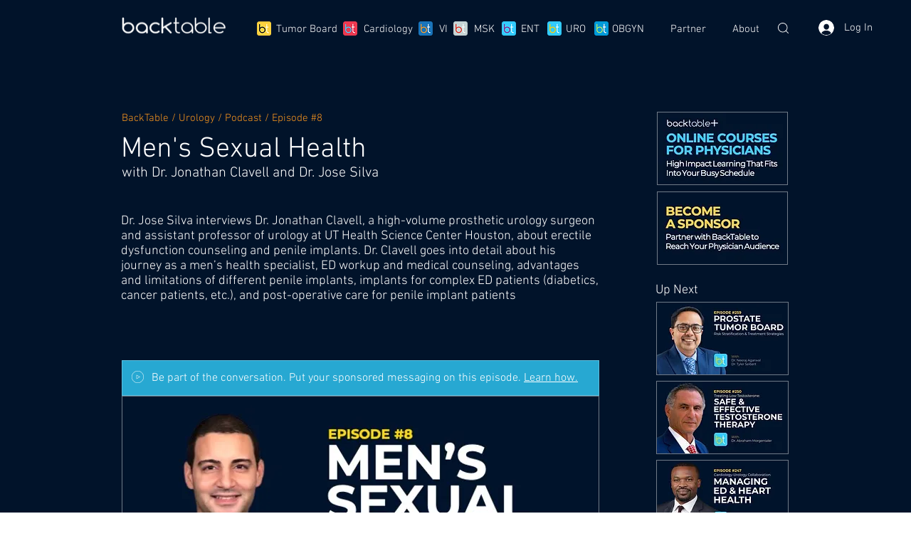

--- FILE ---
content_type: application/javascript; charset=utf-8
request_url: https://trc.lhmos.com/enrich/data/jsonp?mcode=15710&mid=47&callback=jsonp_1769142167803_59284
body_size: -191
content:
jsonp_1769142167803_59284({"uid":"0"})